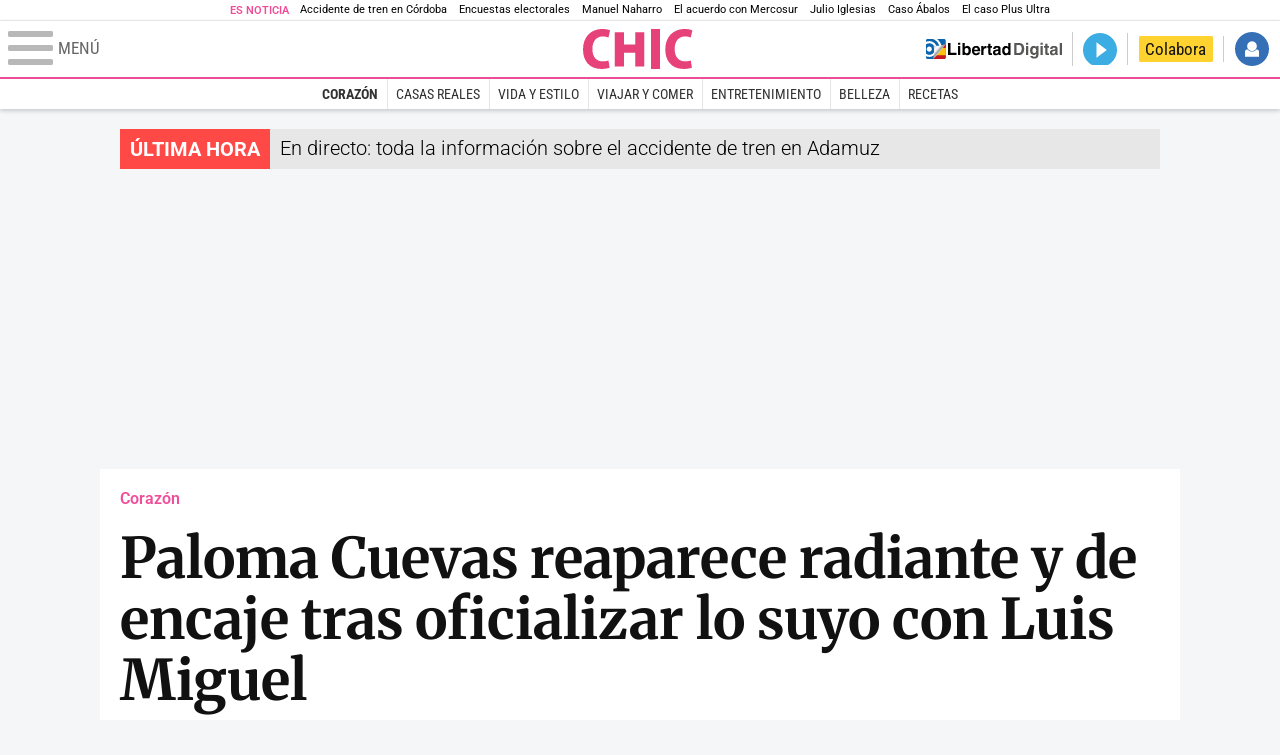

--- FILE ---
content_type: text/html; charset=UTF-8
request_url: https://www.libertaddigital.com/chic/corazon/2023-06-14/paloma-cuevas-reaparece-radiante-y-de-encaje-tras-oficializar-lo-suyo-con-luis-miguel-7025287/
body_size: 12392
content:
<!DOCTYPE html>
<html lang="es-ES" data-adsection="GEN_D" data-adsubsection="CORAZ" data-adpagetype="articulo">
<head prefix="og: http://ogp.me/ns# fb: http://ogp.me/ns/fb# article: http://ogp.me/ns/article#">
    <title>Paloma Cuevas reaparece radiante y de encaje tras oficializar lo suyo con Luis Miguel - Chic</title>
    <meta http-equiv="content-type" content="text/html; charset=utf-8" />
    <meta name="viewport" content="width=device-width,initial-scale=1,minimum-scale=1" />
    <meta name="mobile-web-app-capable" content="no">
    <meta name="apple-mobile-web-app-capable" content="no" />
    <link rel="preconnect" href="https://s1.staticld.com" />
    <link rel="preload" as="script" href="https://ajax.googleapis.com/ajax/libs/jquery/3.5.1/jquery.min.js" />
    <link rel="preload" as="script" href="https://s1.staticld.com/js/251/210318.min.js" />
                    <link rel="preload" as="font" href="https://s1.staticld.com/fonts/robotocondensed.woff2" crossorigin="anonymous" />
        <link rel="preload" as="font" href="https://s1.staticld.com/fonts/robotocondensed-italic.woff2" crossorigin="anonymous" />
        <link rel="preload" as="font" href="https://s1.staticld.com/fonts/roboto.woff2" crossorigin="anonymous" />
        <link rel="preload" as="font" href="https://s1.staticld.com/fonts/roboto-italic.woff2" crossorigin="anonymous" />
        <link rel="preload" as="font" href="https://s1.staticld.com/fonts/poppins800.woff2" crossorigin="anonymous" />
                <link rel="preload" as="font" href="https://s1.staticld.com/fonts/merriweather.woff2" crossorigin="anonymous" />
        <link rel="preload" as="font" href="https://s1.staticld.com/fonts/inter.woff2" crossorigin="anonymous" />
            
<link rel="preconnect" href="https://www.google-analytics.com" />
<link rel="preconnect" href="https://www.googletagservices.com" />
<link rel="preconnect" href="https://sb.scorecardresearch.com" />
<link rel="preconnect" href="https://onesignal.com" crossorigin="anonymous" />
<link rel="preconnect" href="https://cdn.onesignal.com" />

<link rel="dns-prefetch" href="https://www.adblockanalytics.com" />

<link rel="preconnect" href="https://des.smartclip.net" />
<link rel="preconnect" href="https://static.criteo.net" />
<link rel="preconnect" href="https://gem.gbc.criteo.com" />
<link rel="preconnect" href="https://ag.gbc.criteo.com" />
<link rel="preconnect" href="https://cas.criteo.com" />
<link rel="preconnect" href="https://log.outbrain.com" />
<link rel="dns-prefetch" href="https://www.ultimedia.com" />
<link rel="preconnect" href="https://adservice.google.com" />
<link rel="preconnect" href="https://securepubads.g.doubleclick.net" />
<link rel="preconnect" href="https://pagead2.googlesyndication.com" />
<link rel="preconnect" href="https://cdn.smartclip-services.com" />
<link rel="preconnect" href="https://ib.adnxs.com" />
<link rel="preconnect" href="https://fonts.googleapis.com" />

<link rel="preload" as="script" href="https://www.googletagmanager.com/gtm.js?id=GTM-K8ZQ574" />

    
<meta name="apple-itunes-app" content="app-id=360408369">
<link rel="apple-touch-icon" href="https://s.libertaddigital.com/logos/chic/256.png" />
<meta name="author" content="R. P.">
<link rel="canonical" href="https://www.libertaddigital.com/chic/corazon/2023-06-14/paloma-cuevas-reaparece-radiante-y-de-encaje-tras-oficializar-lo-suyo-con-luis-miguel-7025287/" />
<meta name="description" content="Paloma Cuevas reaparece radiante en Valencia.">
<link rel="image_src" href="https://s1.staticld.com//2023/06/14/paloma-cuevas-1406.jpg" />
<meta name="keywords" content="luis miguel, paloma cuevas, mayte spinola, medallas de oro mayte spínola">
<meta http-equiv="last-modified" content="2024-12-24T08:40:28+01:00">
<link rel="manifest" href="https://s.libertaddigital.com/json/manifest/ld.json" />
<meta name="news_keywords" content="luis miguel, paloma cuevas, mayte spinola, medallas de oro mayte spínola">
<meta name="robots" content="follow,index,max-image-preview:large">
<link rel="shortcut icon" href="https://s.libertaddigital.com/chic.ico" />
<meta name="theme-color" content="#f04e98">
<meta property="fb:app_id" content="115312275199271">
<meta property="fb:pages" content="447160248661929">
<meta property="ld:content_type" content="news">
<meta property="ld:outbrain" content="yes">
<meta property="ld:section" content="Corazón">
<meta property="ld:seedtag" content="yes">
<meta property="og:description" content="Paloma Cuevas reaparece radiante en Valencia.">
<meta property="og:image" content="https://s1.staticld.com//2023/06/14/1200/675/paloma-cuevas-1406.jpg">
<meta property="og:image:height" content="675">
<meta property="og:image:width" content="1200">
<meta property="og:site_name" content="Chic">
<meta property="og:title" content="Paloma Cuevas reaparece radiante y de encaje tras oficializar lo suyo con Luis Miguel ">
<meta property="og:type" content="article">
<meta property="og:url" content="https://www.libertaddigital.com/chic/corazon/2023-06-14/paloma-cuevas-reaparece-radiante-y-de-encaje-tras-oficializar-lo-suyo-con-luis-miguel-7025287/">
<meta property="mrf:authors" content="R. P.">
<meta property="mrf:sections" content="Chic">
<meta property="mrf:tags" content="contentType:news;sub-section:Corazón;creator:41278353965;branded:no">
<meta property="article:author" content="https://www.facebook.com/chic.ld">
<meta property="article:modified_time" content="2024-12-24T08:40:28+01:00">
<meta property="article:published_time" content="2023-06-14T17:06:39+02:00">
<meta property="article:section" content="Corazón">
<meta property="article:tag" content="luis miguel" />
<meta property="article:tag" content="paloma cuevas" />
<meta property="article:tag" content="mayte spinola" />
<meta property="article:tag" content="medallas de oro mayte spínola" />
<meta name="twitter:card" content="summary_large_image">
<meta name="twitter:description" content="Paloma Cuevas reaparece radiante en Valencia.">
<meta name="twitter:image" content="https://s1.staticld.com//2023/06/14/2560/1280/x-chic/paloma-cuevas-1406.jpg">
<meta name="twitter:site" content="@chicrevista">
<meta name="twitter:title" content="Paloma Cuevas reaparece radiante y de encaje tras oficializar lo suyo con Luis Miguel ">
    <script>
        (function(n,t){"use strict";function w(){}function u(n,t){if(n){typeof n=="object"&&(n=[].slice.call(n));for(var i=0,r=n.length;i<r;i++)t.call(n,n[i],i)}}function it(n,i){var r=Object.prototype.toString.call(i).slice(8,-1);return i!==t&&i!==null&&r===n}function s(n){return it("Function",n)}function a(n){return it("Array",n)}function et(n){var i=n.split("/"),t=i[i.length-1],r=t.indexOf("?");return r!==-1?t.substring(0,r):t}function f(n){(n=n||w,n._done)||(n(),n._done=1)}function ot(n,t,r,u){var f=typeof n=="object"?n:{test:n,success:!t?!1:a(t)?t:[t],failure:!r?!1:a(r)?r:[r],callback:u||w},e=!!f.test;return e&&!!f.success?(f.success.push(f.callback),i.load.apply(null,f.success)):e||!f.failure?u():(f.failure.push(f.callback),i.load.apply(null,f.failure)),i}function v(n){var t={},i,r;if(typeof n=="object")for(i in n)!n[i]||(t={name:i,url:n[i]});else t={name:et(n),url:n};return(r=c[t.name],r&&r.url===t.url)?r:(c[t.name]=t,t)}function y(n){n=n||c;for(var t in n)if(n.hasOwnProperty(t)&&n[t].state!==l)return!1;return!0}function st(n){n.state=ft;u(n.onpreload,function(n){n.call()})}function ht(n){n.state===t&&(n.state=nt,n.onpreload=[],rt({url:n.url,type:"cache"},function(){st(n)}))}function ct(){var n=arguments,t=n[n.length-1],r=[].slice.call(n,1),f=r[0];return(s(t)||(t=null),a(n[0]))?(n[0].push(t),i.load.apply(null,n[0]),i):(f?(u(r,function(n){s(n)||!n||ht(v(n))}),b(v(n[0]),s(f)?f:function(){i.load.apply(null,r)})):b(v(n[0])),i)}function lt(){var n=arguments,t=n[n.length-1],r={};return(s(t)||(t=null),a(n[0]))?(n[0].push(t),i.load.apply(null,n[0]),i):(u(n,function(n){n!==t&&(n=v(n),r[n.name]=n)}),u(n,function(n){n!==t&&(n=v(n),b(n,function(){y(r)&&f(t)}))}),i)}function b(n,t){if(t=t||w,n.state===l){t();return}if(n.state===tt){i.ready(n.name,t);return}if(n.state===nt){n.onpreload.push(function(){b(n,t)});return}n.state=tt;rt(n,function(){n.state=l;t();u(h[n.name],function(n){f(n)});o&&y()&&u(h.ALL,function(n){f(n)})})}function at(n){n=n||"";var t=n.split("?")[0].split(".");return t[t.length-1].toLowerCase()}function rt(t,i){function e(t){t=t||n.event;u.onload=u.onreadystatechange=u.onerror=null;i()}function o(f){f=f||n.event;(f.type==="load"||/loaded|complete/.test(u.readyState)&&(!r.documentMode||r.documentMode<9))&&(n.clearTimeout(t.errorTimeout),n.clearTimeout(t.cssTimeout),u.onload=u.onreadystatechange=u.onerror=null,i())}function s(){if(t.state!==l&&t.cssRetries<=20){for(var i=0,f=r.styleSheets.length;i<f;i++)if(r.styleSheets[i].href===u.href){o({type:"load"});return}t.cssRetries++;t.cssTimeout=n.setTimeout(s,250)}}var u,h,f;i=i||w;h=at(t.url);h==="css"?(u=r.createElement("link"),u.type="text/"+(t.type||"css"),u.rel="stylesheet",u.href=t.url,t.cssRetries=0,t.cssTimeout=n.setTimeout(s,500)):(u=r.createElement("script"),u.type="text/"+(t.type||"javascript"),u.src=t.url);u.onload=u.onreadystatechange=o;u.onerror=e;u.async=!1;u.defer=!1;t.errorTimeout=n.setTimeout(function(){e({type:"timeout"})},7e3);f=r.head||r.getElementsByTagName("head")[0];f.insertBefore(u,f.lastChild)}function vt(){for(var t,u=r.getElementsByTagName("script"),n=0,f=u.length;n<f;n++)if(t=u[n].getAttribute("data-headjs-load"),!!t){i.load(t);return}}function yt(n,t){var v,p,e;return n===r?(o?f(t):d.push(t),i):(s(n)&&(t=n,n="ALL"),a(n))?(v={},u(n,function(n){v[n]=c[n];i.ready(n,function(){y(v)&&f(t)})}),i):typeof n!="string"||!s(t)?i:(p=c[n],p&&p.state===l||n==="ALL"&&y()&&o)?(f(t),i):(e=h[n],e?e.push(t):e=h[n]=[t],i)}function e(){if(!r.body){n.clearTimeout(i.readyTimeout);i.readyTimeout=n.setTimeout(e,50);return}o||(o=!0,vt(),u(d,function(n){f(n)}))}function k(){r.addEventListener?(r.removeEventListener("DOMContentLoaded",k,!1),e()):r.readyState==="complete"&&(r.detachEvent("onreadystatechange",k),e())}var r=n.document,d=[],h={},c={},ut="async"in r.createElement("script")||"MozAppearance"in r.documentElement.style||n.opera,o,g=n.head_conf&&n.head_conf.head||"head",i=n[g]=n[g]||function(){i.ready.apply(null,arguments)},nt=1,ft=2,tt=3,l=4,p;if(r.readyState==="complete")e();else if(r.addEventListener)r.addEventListener("DOMContentLoaded",k,!1),n.addEventListener("load",e,!1);else{r.attachEvent("onreadystatechange",k);n.attachEvent("onload",e);p=!1;try{p=!n.frameElement&&r.documentElement}catch(wt){}p&&p.doScroll&&function pt(){if(!o){try{p.doScroll("left")}catch(t){n.clearTimeout(i.readyTimeout);i.readyTimeout=n.setTimeout(pt,50);return}e()}}()}i.load=i.js=ut?lt:ct;i.test=ot;i.ready=yt;i.ready(r,function(){y()&&u(h.ALL,function(n){f(n)});i.feature&&i.feature("domloaded",!0)})})(window);
        head.load([
                                                {jquery: "https://ajax.googleapis.com/ajax/libs/jquery/3.5.1/jquery.min.js"},
            {breaking: "https://s1.staticld.com//rt/2017urgente.js"},
                        {ld: "https://s1.staticld.com/js/251/210318.min.js"},

            {publi: "https://s1.staticld.com/rt/ld.min.js"}        ]);
    </script>
    <link title="Libertad Digital" rel="search" type="application/opensearchdescription+xml" href="https://www.libertaddigital.com/fragmentos/open-search.xml" />
    <link rel="stylesheet" href="https://s1.staticld.com/css/251/mobile.min.css" />
    <link rel="stylesheet" media="(min-width: 480px)" href="https://s1.staticld.com/css/251/tablet.min.css" />
    <link rel="stylesheet" media="(min-width: 821px)" href="https://s1.staticld.com/css/251/desktop.min.css" />
    <link rel="stylesheet" media="print" href="https://s1.staticld.com/css/251/print.min.css" />
                        <script type="application/ld+json">{"@context":"https://schema.org","@type":"NewsArticle","headline":"Paloma Cuevas reaparece radiante y de encaje tras oficializar lo suyo con Luis Miguel","description":"Paloma Cuevas reaparece en Valencia para recibir la medalla Mayte Spínola.","articleSection":"Corazón","datePublished":"2023-06-14T17:06:39+0200","dateModified":"2024-12-24T08:40:28+0100","keywords":"Luis Miguel, Paloma Cuevas","mainEntityOfPage":{"@type":"WebPage","@id":"https://www.libertaddigital.com/chic/corazon/2023-06-14/paloma-cuevas-reaparece-radiante-y-de-encaje-tras-oficializar-lo-suyo-con-luis-miguel-7025287/"},"image":{"@type":"ImageObject","url":"https://s1.staticld.com//2023/06/14/paloma-cuevas-1406.jpg","width":2560,"height":1707},"author":{"@type":"Person","name":"R. P.","url":""},"publisher":{"@type":"Organization","name":"Libertad Digital","url":"https://www.libertaddigital.com/","logo":{"@type":"ImageObject","url":"https://s1.staticld.com//2020/11/25/libertaddigital-logo.jpg"},"sameAs":["https://www.facebook.com/libertad.digital","https://x.com/libertaddigital","https://es.wikipedia.org/wiki/Libertad_Digital","https://www.instagram.com/libertaddigital_"],"publishingPrinciples":{"@type":"CreativeWork","url":"https://www.libertaddigital.com/corporativo/#valores"}},"articleBody":"Este martes tuvo lugar en Valencia la entrega de la VIII edición de las Medallas de Oro Mayte Spínola a la Ciencia, las Artes, el Deporte, y la Solidaridad entre otras categorías. Una noche muy especial en la que Paloma Cuevas ha sido premiada por su faceta de diseñadora de moda, y en la que ha reaparecido deslumbrante tras su última escapada romántica con Luis Miguel.\nTodo sucede pocos días después de divulgarse su primera aparición \"oficial\" en los medios, una ocasión sin duda ansiada por todos y que Paloma Cuevas parece haber diseñado a su medida: justo en París, después de la boda del hijo de su amiga y socia Rosa Clará y después de la primera aparición televisiva de Enrique Ponce y Ana Soria proclamando su amor en El Hormiguero. \n\nPaloma Cuevas recibe la medalla | Instagram\n\n\nCon Rosa Clará | Instagram\nLa diseñadora, por su parte, mantiene con el cantante una discreta relación que se prolonga durante meses, aunque se conocen de mucho atrás. Indisolublemente asociada a Rosa Clará, también presente en este último evento, Paloma lució un espectacular vestido blanco de encaje. Se mostró, como siempre, discreta y escueta en sus declaraciones, limiándose a aclarar que está \"muy bien y muy contenta por esta medalla\". Dedicó el premio, eso sí, no a Luis Miguel sino a sus hijas y sus padres. Pero el brillo del amor estaba presente en sus ojos, confirmando con un \"gracias\" la enhorabuena de los allí presentes por su nueva relación."}</script><script type="application/ld+json">{"@context":"https://schema.org","@type":"WebSite","url":"https://www.libertaddigital.com/","potentialAction":{"@type":"SearchAction","target":{"@type":"EntryPoint","urlTemplate":"https://www.libertaddigital.com/c.php?op=buscar&q={search_term_string}"},"query-input":"required name=search_term_string"}}</script><script type="application/ld+json">{"@context":"http://schema.org","@type":"BreadcrumbList","itemListElement":[{"@type":"ListItem","position":1,"name":"Inicio","item":"https://www.libertaddigital.com/"},{"@type":"ListItem","position":2,"name":"Chic","item":"https://www.libertaddigital.com/chic/"},{"@type":"ListItem","position":3,"name":"Corazón","item":"https://www.libertaddigital.com/chic/corazon/"},{"@type":"ListItem","position":4,"name":"Paloma Cuevas reaparece radiante y de encaje tras oficializar lo suyo con Luis Miguel ","item":"https://www.libertaddigital.com/chic/corazon/2023-06-14/paloma-cuevas-reaparece-radiante-y-de-encaje-tras-oficializar-lo-suyo-con-luis-miguel-7025287/"}]}</script></head>

<body class="chic noticia">
<a name="top"></a>

<noscript><iframe src="https://www.googletagmanager.com/ns.html?id=GTM-K8ZQ574" height="0" width="0" style="display:none;visibility:hidden"></iframe></noscript>


<nav class="news">
    <span class="title">Es Noticia</span>
    <div class="scrollable"><ul>
            <li class="name"><a class="url" href="https://www.libertaddigital.com/espana/politica/2026-01-18/ultima-hora-accidente-de-tren-cordoba-victimas-7345345/">Accidente de tren en Córdoba</a></li>
            <li class="name"><a class="url" href="https://www.libertaddigital.com/espana/politica/2026-01-20/dos-encuestas-que-parecen-muy-malas-para-el-pp-pero-en-realidad-lo-son-para-el-psoe-y-la-incognita-de-aragon-7346196/">Encuestas electorales</a></li>
            <li class="name"><a class="url" href="https://www.libertaddigital.com/espana/politica/2026-01-20/el-pp-propone-a-manuel-naharro-para-presidir-la-asamblea-de-extremadura-7346278/">Manuel Naharro</a></li>
            <li class="name"><a class="url" href="https://www.libertaddigital.com/libremercado/2026-01-20/el-campo-sigue-en-guerra-el-acuerdo-con-mercosur-aun-puede-caer-en-bruselas-7345858/">El acuerdo con Mercosur</a></li>
            <li class="name"><a class="url" href="https://www.libertaddigital.com/espana/2026-01-19/women-s-link-la-asociacion-feminista-anti-capacitista-y-anticolonialista-tras-las-denuncias-contra-julio-iglesias-7345792/">Julio Iglesias</a></li>
            <li class="name"><a class="url" href="https://www.libertaddigital.com/espana/politica/2026-01-20/el-supremo-avisa-a-abalos-ya-hay-solidos-indicios-contra-el-y-aun-faltan-graves-conductas-en-otras-instrucciones-7345909/">Caso Ábalos</a></li>
            <li class="name"><a class="url" href="https://www.libertaddigital.com/espana/2026-01-19/estupor-policial-por-el-caso-plus-ultra-zapatero-y-sus-hijas-tendrian-que-haber-sido-ya-detenidos-7344131/">El caso Plus Ultra</a></li>
        </ul></div>
</nav>

<header class="superior">
    <a href="#" class="menu" aria-label="Abrir el menú de la web">
        <div class="hamburguesa">
            <span class="linea"></span>
            <span class="linea"></span>
            <span class="linea"></span>
        </div>
        <span class="rotulo">Menú</span>
    </a>
    <a class="logo"  href="https://www.libertaddigital.com/chic/" title="Chic">
    <svg xmlns="http://www.w3.org/2000/svg" viewBox="0 -1.8 345.8 126.7"><path fill="#E7417A" d="M83.7 120.7c-4.3 1.9-13.9 4.1-26 4.1C18.5 124.8 0 97.5 0 63.3 0 19.1 28.8-1.9 60.5-1.9 73-1.9 81.6.7 85.1 2.6L80 25.5c-4.2-1.9-10.1-3.7-17.9-3.7-17.7 0-32.6 12.1-32.6 39.9 0 25.7 12.8 39.1 32.7 39.1 6.4 0 13.6-1.3 17.9-2.9l3.6 22.8zM213.6-1.8h28.5v126.4h-28.5V-1.8zM342.4 120.7c-4.3 1.9-13.9 4.1-26 4.1-39.1 0-57.7-27.3-57.7-61.5 0-44.2 28.8-65.2 60.5-65.2 12.5 0 21.1 2.6 24.6 4.5l-5.1 22.8c-4.2-1.9-10.1-3.7-17.9-3.7-17.7 0-32.6 12.1-32.6 39.9 0 25.7 12.8 39.1 32.7 39.1 6.4 0 13.6-1.3 17.9-2.9l3.6 22.9zM128.7 73.2H164v43.6h28.6V8.4H164v39.2h-35.3V8.4h-28.6v108.4h28.6z"/></svg>    </a>
        <!---->    <nav>
        <ul>
                            <li class="volver"><a href="https://www.libertaddigital.com/">Volver a Libertad Digital</a></li>
                        <li class="directo" id="directoesradio"><a href="https://esradio.libertaddigital.com/directo.html">
                    <span class="title">Directo</span>
                    <span class="programa">esRadio</span>
                                    </a></li>
            <li class="colaborar"><a href="https://www.libertaddigital.com/colabora/">Colabora</a></li>
            <li id="navbarLoginUsername" class="login">
                <a href="#">Iniciar Sesión</a>
            </li>
        </ul>
    </nav>
</header>

<div id="desplegable_login" class="d_usuario" style="display: none;"></div>

    <nav class="submenu">
        <div class="scrollable">
            <ul>
                                    <li class="name actual"><a class="url" href="https://www.libertaddigital.com/chic/corazon/">Corazón</a></li>
                                    <li class="name"><a class="url" href="https://www.libertaddigital.com/chic/casas-reales/">Casas Reales</a></li>
                                    <li class="name"><a class="url" href="https://www.libertaddigital.com/chic/vida-estilo/">Vida y estilo</a></li>
                                    <li class="name"><a class="url" href="https://www.libertaddigital.com/chic/viajar-comer/">Viajar y comer</a></li>
                                    <li class="name"><a class="url" href="https://www.libertaddigital.com/chic/entretenimiento/">Entretenimiento</a></li>
                                    <li class="name"><a class="url" href="https://www.libertaddigital.com/chic/belleza/">Belleza</a></li>
                                    <li class="name"><a class="url" href="https://www.libertaddigital.com/chic/recetas/">Recetas</a></li>
                            </ul>
        </div>
    </nav>


    <div id="cintillo" class="vacio"></div>


    <div style="position: relative; overflow: hidden;"><div id="fb-root"></div></div>
    <script>
        head.ready("ld", function() {
            cargar_facebook(115312275199271, 'www.libertaddigital.com', 'www.libertaddigital.com',
                true);
        });
    </script>

        
    <div class="dfp outofpage" id="outofpage"></div><div class="dfp mega atf" id="mega-atf"></div>
    
    
    <main>


<div id="infinito" data-json="https://s1.staticld.com/rt/seccion-GEN_D.json">
<div class="interior" >
    <div class="contabilizacion"><img src="https://c1.staticld.com/img/none.png?cpn=7025287&type=n&section=GEN_D" /></div>

    <div class="heading">
        <div class="overline"><a href="https://www.libertaddigital.com/chic/corazon/">Corazón</a></div>
        <h1>Paloma Cuevas reaparece radiante y de encaje tras oficializar lo suyo con Luis Miguel </h1>
        <h2 class="lede">Paloma Cuevas reaparece en Valencia para recibir la medalla Mayte Spínola. </h2>            </div>

    <div class="toolbar">
    <div class="dateline">
        <div class="byline">R. P.</div>        <time>14/6/2023 - 17:06</time>    </div>
    <ul class="social">
            <li class="comments"><a href="#comments7025287" class="box"><span class="share">Comentar</span></a></li>
            <li class="facebook" data-text="Paloma Cuevas reaparece radiante y de encaje tras oficializar lo suyo con Luis Miguel">Compartir</li>
        <li class="twitter"  data-text="Paloma Cuevas reaparece radiante y de encaje tras oficializar lo suyo con Luis Miguel " data-via="chicrevista" data-related="">Tuitear</li>
        <li class="whatsapp" data-text="Paloma Cuevas reaparece radiante y de encaje tras oficializar lo suyo con Luis Miguel">Enviar</li>
        <li class="email"    data-text="Paloma Cuevas reaparece radiante y de encaje tras oficializar lo suyo con Luis Miguel">Enviar</li>
    </ul>
</div>        
    
        
    <div class="dfp brandday" id="sc-brandday"></div>
    <div class="conlateral">
        <div class="content">
            
    <figure id="phbeca4bf2-2a80-4fb5-a529-e7dd8d729ae3" class="main_photo ">
        <a href="https://s1.staticld.com//2023/06/14/1920/1080/fit/paloma-cuevas-1406.jpg" class="fancybox" title="Paloma Cuevas. | Cordon Press">            <picture><source sizes="auto" type="image/webp"  media="(max-width: 320px)" srcset="https://s1.staticld.com//2023/06/14/320/214/paloma-cuevas-1406.jpg.webp 320w" /><source sizes="auto" type="image/jpeg"  media="(max-width: 320px)" srcset="https://s1.staticld.com//2023/06/14/320/214/paloma-cuevas-1406.jpg 320w" /><source sizes="auto" type="image/webp"  media="(max-width: 480px)" srcset="https://s1.staticld.com//2023/06/14/480/321/paloma-cuevas-1406.jpg.webp 480w" /><source sizes="auto" type="image/jpeg"  media="(max-width: 480px)" srcset="https://s1.staticld.com//2023/06/14/480/321/paloma-cuevas-1406.jpg 480w" /><source sizes="auto" type="image/webp"  media="(max-width: 754px)" srcset="https://s1.staticld.com//2023/06/14/754/503/paloma-cuevas-1406.jpg.webp 754w" /><source sizes="auto" type="image/jpeg"  media="(max-width: 754px)" srcset="https://s1.staticld.com//2023/06/14/754/503/paloma-cuevas-1406.jpg 754w" /><source sizes="auto" type="image/webp"  srcset="https://s1.staticld.com//2023/06/14/697/465/paloma-cuevas-1406.jpg.webp 697w" /><source sizes="auto" type="image/jpeg"  srcset="https://s1.staticld.com//2023/06/14/697/465/paloma-cuevas-1406.jpg 697w" /><img loading="lazy" src="https://s1.staticld.com/images/trans.png" alt="Paloma Cuevas reaparece en Valencia para recibir la medalla Mayte Spínola. " title="Paloma Cuevas reaparece radiante y de encaje tras oficializar lo suyo con Luis Miguel" /></picture>        </a>                    <figcaption>Paloma Cuevas. | <span>Cordon Press</span></figcaption>
            </figure>

            <div class="trinityAudioPlaceholder"></div>            
                        
                        <div class="body ">
            <p>Este martes tuvo lugar en Valencia la entrega de la VIII edición de las Medallas de Oro Mayte Spínola a la Ciencia, las Artes, el Deporte, y la Solidaridad entre otras categorías. Una noche muy especial en la que <strong>Paloma Cuevas</strong> ha sido premiada por su faceta de diseñadora de moda, y en la que ha reaparecido deslumbrante tras su última escapada romántica con Luis Miguel.</p>
<div class="dfp roba atf movil dentro" id="roba-movil-atf"></div>
<p>
Todo sucede pocos días después de divulgarse su primera aparición "oficial" en los medios, una ocasión sin duda ansiada por todos y que <strong>Paloma Cuevas</strong> parece haber diseñado a su medida: justo en París, después de la boda del hijo de su amiga y socia Rosa Clará y después de la primera aparición televisiva de Enrique Ponce y Ana Soria proclamando su amor en<em> El Hormiguero. </em></p>
<figure><a class="fancybox" href="https://s1.staticld.com/2023/06/14/paloma-cuevas-spinola.jpg" title=""><img class="l" data-sizes="auto" data-srcset="https://s1.staticld.com/2023/06/14/975/0/paloma-cuevas-spinola.jpg 975w, https://s1.staticld.com/2023/06/14/650/0/paloma-cuevas-spinola.jpg 650w, https://s1.staticld.com/2023/06/14/480/0/paloma-cuevas-spinola.jpg 480w, https://s1.staticld.com/2023/06/14/320/0/paloma-cuevas-spinola.jpg 320w" src="https://s1.staticld.com/2023/06/14/paloma-cuevas-spinola.jpg" style="aspect-ratio: 71 / 102" alt="paloma-cuevas-spinola.jpg"></a>

<figcaption><a class="fancybox" href="https://s1.staticld.com/2023/06/14/paloma-cuevas-spinola.jpg" title="">Paloma Cuevas recibe la medalla | Instagram</a></figcaption>
</figure>
<figure><a class="fancybox" href="https://s1.staticld.com/2023/06/14/paloma-cuevas-spinola-2.jpg" title=""><img class="l" data-sizes="auto" data-srcset="https://s1.staticld.com/2023/06/14/975/0/paloma-cuevas-spinola-2.jpg 975w, https://s1.staticld.com/2023/06/14/650/0/paloma-cuevas-spinola-2.jpg 650w, https://s1.staticld.com/2023/06/14/480/0/paloma-cuevas-spinola-2.jpg 480w, https://s1.staticld.com/2023/06/14/320/0/paloma-cuevas-spinola-2.jpg 320w" src="https://s1.staticld.com/2023/06/14/paloma-cuevas-spinola-2.jpg" style="aspect-ratio: 721 / 1091" alt="paloma-cuevas-spinola-2.jpg"></a>

<figcaption><a class="fancybox" href="https://s1.staticld.com/2023/06/14/paloma-cuevas-spinola-2.jpg" title="">Con Rosa Clará | Instagram</a></figcaption>
</figure>
<div class="dfp roba btf movil dentro" id="roba-movil-btf"></div>
<p>La diseñadora, por su parte, mantiene con el cantante una discreta relación que se prolonga durante meses, aunque se conocen de mucho atrás. </p>
<section class="related">
    <h2>Relacionado</h2>
    <ul>
                    <li><a href="https://www.libertaddigital.com/chic/corazon/2023-06-14/la-reunion-secreta-de-paloma-cuevas-y-enrique-ponce-se-han-encontrado-tras-mucho-tiempo-7025062/">
                 La reunión secreta de Paloma Cuevas y Enrique Ponce: "Se han encontrado tras mucho tiempo"            </a></li>
                    <li><a href="https://www.libertaddigital.com/chic/corazon/2023-06-07/paloma-cuevas-y-luis-miguel-responden-a-ana-soria-y-ponce-desde-la-portada-de-hola-7022956/">
                 Paloma Cuevas y Luis Miguel responden a Ana Soria y Ponce desde la portada de '¡Hola!'            </a></li>
                    <li><a href="https://www.libertaddigital.com/chic/corazon/2023-06-02/el-as-que-se-guarda-paloma-cuevas-para-la-boda-del-hijo-de-rosa-clara-en-paris-7021636/">
                 El as que se guarda Paloma Cuevas            </a></li>
            </ul>
</section>
<p>Indisolublemente asociada a Rosa Clará, también presente en este último evento, Paloma lució un <strong>espectacular vestido blanco de encaje</strong>. Se mostró, como siempre, discreta y escueta en sus declaraciones, limiándose a aclarar que está "muy bien y muy contenta por esta medalla". </p>
<p>Dedicó el premio, eso sí, no a Luis Miguel sino a sus hijas y sus padres. Pero el brillo del amor estaba presente en sus ojos, confirmando con un "gracias" la enhorabuena de los allí presentes por su nueva relación. </p>            </div>
                                                <section class="tags">
    <h2>Temas</h2>
    <ul>
            <li><a href="https://www.libertaddigital.com/personajes/luis-miguel/">Luis Miguel</a></li>
            <li><a href="https://www.libertaddigital.com/personajes/paloma-cuevas/">Paloma Cuevas</a></li>
        </ul>
</section>            <ul class="social">
    <li class="facebook" data-text="Paloma Cuevas reaparece radiante y de encaje tras oficializar lo suyo con Luis Miguel ">Compartir</li>
    <li class="twitter"  data-text="Paloma Cuevas reaparece radiante y de encaje tras oficializar lo suyo con Luis Miguel " data-via="chicrevista" data-related="">Tuitear</li>
    <li class="whatsapp" data-text="Paloma Cuevas reaparece radiante y de encaje tras oficializar lo suyo con Luis Miguel ">Enviar</li>
    <li class="email"    data-text="Paloma Cuevas reaparece radiante y de encaje tras oficializar lo suyo con Luis Miguel ">Enviar</li>
</ul>        </div>

        <div>
                            <div class="flexbox_stuck"><div class="stuck"><div class="dfp roba atf" id="roba-atf"></div></div></div>
                                        <div class="flexbox_stuck"><div class="stuck">
                <div class="bloque miniportada json 8">
    <h4>En Chic</h4>
    <ul></ul>
</div>                                </div></div>
                    </div>
    </div>

        <a name="comments7025287"></a>
<section class="comments">
    <header>
        <b><div class="fb-comments-count" data-href="https://www.libertaddigital.com/chic/corazon/2023-06-14/paloma-cuevas-reaparece-radiante-y-de-encaje-tras-oficializar-lo-suyo-con-luis-miguel-7025287/">0</div> comentarios</b>
            </header>
    <div itemprop="comment" class="comments_body">
        <input type="checkbox" class="ver-comentarios" id="ver-comentarios7025287" role="button"  />
        <label for="ver-comentarios7025287" class="comment-label"><span>Ver</span><span class="ocultar">Ocultar</span> todos los comentarios</label>
        <div class="fb-comments comments" data-href="https://www.libertaddigital.com/chic/corazon/2023-06-14/paloma-cuevas-reaparece-radiante-y-de-encaje-tras-oficializar-lo-suyo-con-luis-miguel-7025287/" data-num-posts="100" data-width="100%"></div>
    </div>
</section>
    <div id="bajocontenido"></div></div>

<style type="text/css">
  .servicios {
    border-radius: 10px !important;
  }
  .servicios ul.ldTabs li[rel]:hover,
  .servicios ul.ldTabs li.active {
    border-radius: 5px 5px 0 0 !important;
  }
</style>

<div class="servicios">
  <section class="propios">
    <header>
      <h2>Servicios</h2>
    </header>
    <ul>
      <li><a href="https://www.libertaddigital.com/servicios/trafico/">Tráfico</a></li>
      <li><a href="https://www.libertaddigital.com/servicios/eltiempo/">El Tiempo</a></li>
      <li><a href="https://www.libertaddigital.com/servicios/gasolineras/">Precio gasolineras</a></li>
      <li><a href="https://www.libertaddigital.com/servicios/radares/">Radares</a></li>
      <li><a href="https://www.libertaddigital.com/hemeroteca.html">Hemeroteca</a></li>
    </ul>
  </section>

  <section class="partners">
    <header>
      <ul class="ldTabs">
        <li class="tab" rel="tabradar">Radarbot</li>
       <!-- <li class="tab" rel="tablibro">Libro</li> -->
        <li class="tab" rel="tabcurso">Curso</li>
        <li class="tab" rel="tabescultura">Inversión</li>
        <li class="tab" rel="tabsecuritas">Securitas</li>
        <li class="tab" rel="tabbvs">Buena Vida</li>
         <li class="tab" rel="durcal">Reloj</li>
      </ul>
    </header>
    <div class="ldTabs">
      <div id="tabradar" class="tab">
        <iframe
          class="l"
          data-src="https://www.libertaddigital.com/fragmentos/radarbot-responsive.html?2"
          title="Radarbot"
          width="100%"
          height="300"
          frameborder="0"
          scrolling="no"
        ></iframe>
      </div>
     <!-- <div id="tablibro" class="tab">
        <iframe
          class="l"
          data-src="https://www.libertaddigital.com/fragmentos/libro-responsive.html?3"
          title="Libro"
          width="100%"
          height="300"
          frameborder="0"
          scrolling="no"
        ></iframe>
      </div> -->
      <div id="tabcurso" class="tab">
        <iframe
          class="l"
          data-src="https://www.libertaddigital.com/fragmentos/curso-estrategias-responsive.html?4"
          title="Curso"
          width="100%"
          height="300"
          frameborder="0"
          scrolling="no"
        ></iframe>
      </div>
      <div id="tabescultura" class="tab">
        <iframe
          class="l"
          data-src="https://www.libertaddigital.com/fragmentos/historia-responsive.html?4"
          title="Inversión"
          width="100%"
          height="300"
          frameborder="0"
          scrolling="no"
        ></iframe>
      </div>
      <div id="tabsecuritas" class="tab">
        <iframe
          class="l"
          data-src="https://www.libertaddigital.com/fragmentos/securitas-responsive.html?6"
          title="Inversión"
          width="100%"
          height="300"
          frameborder="0"
          scrolling="no"
        ></iframe>
      </div>

                  <div id="tabbvs" class="tab">
        <iframe
          class="l"
          data-src="https://www.libertaddigital.com/fragmentos/bvs-responsive.html?8"
          title="Bvs"
          width="100%"
          height="300"
          frameborder="0"
          scrolling="no"
        ></iframe>
      </div>

                        <div id="durcal" class="tab">
        <iframe
          class="l"
          data-src="https://www.libertaddigital.com/fragmentos/durcal-responsive.html?9"
          title="Bvs"
          width="100%"
          height="300"
          frameborder="0"
          scrolling="no"
        ></iframe>
      </div>
    </div>
  </section>
</div>

<script>
  head.load("https://s.libertaddigital.com/js/3/ld.tabs.min.js", function () {
    var totalTabs = $(".partners li.tab").length;
    var randomIndex = Math.floor(Math.random() * (totalTabs - 1)) + 1;
    $(".partners li.tab").eq(randomIndex).addClass("active");
    $(".partners ul.ldTabs").ldTabs(".partners div.ldTabs", { accordion: false });
  });
</script><div class="dfp mega btf" id="mega-btf"></div>
</div>

</main>


<nav class="menu">
    <section class="buscador">
        <form action="https://www.libertaddigital.com/c.php?op=buscar" method="get">
            <input id="search_box" name="q" type="text" aria-label="Buscar" placeholder="Buscar..." />
            <input type="submit" />
        </form>
    </section>
    <section>
        <header><h2>Secciones</h2></header>
        <ul class="three">
            <li><a href="https://www.libertaddigital.com/">Portada</a></li>
            <li><a href="https://www.libertaddigital.com/opinion/">Opinión</a></li>
            <li><a href="https://www.libertaddigital.com/espana/">España</a></li>
            <li><a href="https://www.libertaddigital.com/andalucia/">Andalucía</a></li>
            <li><a href="https://www.libertaddigital.com/madrid/">Madrid</a></li>
            <li><a href="https://www.libertaddigital.com/canarias/">Canarias</a></li>
            <li><a href="https://www.libertaddigital.com/valencia/">Valencia</a></li>
            <li><a href="https://www.libertaddigital.com/internacional/">Internacional</a></li>
            <li><a href="https://www.libertaddigital.com/defensa/">Defensa</a></li>
            <li><a href="https://www.libertaddigital.com/chic/corazon/">Corazón</a></li>
            <li><a href="https://www.libertaddigital.com/chic/viajar-comer/">Viajar y Comer</a></li>
            <li><a href="https://www.libertaddigital.com/deportes/">Deportes</a></li>
            <li><a href="https://www.libertaddigital.com/sucesos/">Sucesos</a></li>
            <li><a href="https://www.libertaddigital.com/cultura/">Cultura</a></li>
            <li><a href="https://www.libertaddigital.com/cultura/libros/">Libros</a></li>
            <li><a href="https://www.libertaddigital.com/cultura/cine/">Cine</a></li>
            <li><a href="https://www.libertaddigital.com/cultura/series/">Series</a></li>
            <li><a href="https://www.libertaddigital.com/ciencia-tecnologia/">Tecnociencia</a></li>
            <li><a href="https://www.libertaddigital.com/ciencia-tecnologia/salud/">Salud</a></li>
            <li><a href="https://tv.libertaddigital.com/">Vídeos</a></li>
            <li><a href="https://www.libertaddigital.com/fotos/">Fotos</a></li>
        </ul>
    </section>
    <section class="channels">
        <header><h2>Canales</h2></header>
        <ul class="nolines">
            <li><a href="https://www.libertaddigital.com/libremercado/"><img class="l" src="https://s1.staticld.com/images/svg/logo-libremercado.svg" width="890" height="130" alt="Libre Mercado" /></a></li>
            <li><a href="https://www.libertaddigital.com/chic/"><img class="l" src="https://s1.staticld.com/images/svg/logo-chic.svg" width="393" height="144" alt="Chic" /></a></li>
            <li class="esradio"><a href="https://esradio.libertaddigital.com/"><img class="l" src="https://s1.staticld.com/images/svg/logo-esradio.svg" width="999" height="316" alt="esRadio" /></a></li>
            <li><a href="https://www.libertaddigital.com/club/"><img class="l" src="https://s1.staticld.com/images/svg/club.svg" width="1053" height="383" alt="ClubLD" /></a></li>
        </ul>
    </section>
    <section class="services">
        <header><h2>Servicios</h2></header>
        <ul class="two">
            <li><a href="https://www.libertaddigital.com/compras/">Me lo compro</a></li>
            <li><a href="https://yoquierouno.com/">Yo quiero uno</a></li>
            <li><a href="https://www.libertaddigital.com/servicios/trafico/">Tráfico</a></li>
            <li><a href="https://www.libertaddigital.com/servicios/gasolineras/">Precio gasolineras</a></li>
            <li><a href="https://www.libertaddigital.com/servicios/radares/">Radares</a></li>
            <li><a href="https://www.libertaddigital.com/servicios/eltiempo/">El Tiempo</a></li>
            <li><a href="https://conectate.estrategiasdeinversion.com/curso-de-inversion-y-gestion-patrimonial/">Gestiona tu patrimonio</a></li>
            <li><a href="https://www.libertaddigital.com/participacion/">Participación</a></li>
            <li><a href="https://www.libertaddigital.com/movil.html">Móviles</a></li>
            <li><a href="https://www.libertaddigital.com/correo/">Boletines</a></li>
            <li><a href="https://www.libertaddigital.com/rss/">RSS</a></li>
            <li><a href="https://www.libertaddigital.com/accesible/">Versión accesible</a></li>
            <li><a href="https://www.libertaddigital.com/ultimas-noticias.html">Últimas noticias</a></li>
        </ul>
    </section>
    <section>
        <header><h2>Archivo</h2></header>
        <ul>
            <li><a href="https://www.libertaddigital.com/hemeroteca.html">Hemeroteca</a></li>
            
            <li><a href="https://www.libertaddigital.com/personajes/">Personajes</a></li>
            <li><a href="https://www.libertaddigital.com/lugares/">Lugares</a></li>
            <li><a href="https://www.libertaddigital.com/empresas/">Empresas</a></li>
            <li><a href="https://www.libertaddigital.com/organismos/">Organismos</a></li>
            <li><a href="https://www.libertaddigital.com/temas/">Temas</a></li>
            <li><a href="https://www.libertaddigital.com/eventos/">Eventos LD</a></li>
        </ul>
    </section>
    <section>
        <header><h2>Redes</h2></header>
        <ul class="social nolines noshare">
            <li class="facebook l"><a class="box" href="https://www.facebook.com/chic.ld" target="_blank" rel="noopener" aria-label="Cuenta de Facebook"><span class="share">Facebook</span></a></li>
            <li class="twitter l"><a class="box" href="https://x.com/chicrevista" target="_blank" rel="noopener" aria-label="Cuenta de X/Twitter"><span class="share">X</span></a></li>
            <li class="instagram l"><a class="box" href="https://instagram.com/chicrevista" target="_blank" rel="noopener" aria-label="Cuenta de Instagram"><span class="share">Instagram</span></a></li>
            <li class="youtube l"><a class="box" href="https://www.youtube.com/LibertadDigital" target="_blank" rel="noopener" aria-label="Canal de YouTube"><span class="share">YouTube</span></a></li>
            <li class="whatsapp l"><a class="box" href="https://whatsapp.com/channel/0029Va8WwiCKbYMPoDUA4w10" target="_blank" rel="noopener" aria-label="Canal de WhatsApp"><span class="share">WhatsApp</span></a></li>
            <li class="telegram l"><a class="box" href="https://t.me/libertaddigital" target="_blank" rel="noopener" aria-label="Canal de Telegram"><span class="share">Telegram</span></a></li>
        </ul>
    </section>
</nav>

<footer class="inferior">
    <nav class="links">
        <a class="ld l" href="https://www.libertaddigital.com/">Libertad Digital</a>
        <ul class="corporativo">
            <li><a href="https://www.libertaddigital.com/corporativo/">Información corporativa</a></li>
            <li><a href="https://www.libertaddigital.com/tc.html">Términos y Condiciones</a></li>
            <li><a class="cmp" href="https://www.libertaddigital.com/cookies.html"><!--Privacidad y -->Cookies</a></li>
            <li><a href="https://www.libertaddigital.com/soporte"><!--Soporte-->Asistencia técnica</a></li>
            <li><a href="https://www.libertaddigital.com/autores/">Autores</a></li>
        </ul>
            <ul class="partners">
                            <li><a href="https://www.google.com/dfp/" rel="nofollow">Trafficking: DFP</a></li>
                <li><a href="https://www.smartclip.com/es/" rel="nofollow">Campañas: Smartclip</a></li>
                <li><a href="https://www.gfk.com/es/products/gfk-digital-audience-measurement" rel="nofollow">Estadísticas: GfK DAM</a></li>
                <li><a href="https://www.acens.es" rel="nofollow">Housing: Acens</a></li>
                <li><a href="https://www.flumotion.com/" rel="nofollow">Streaming: Flumotion</a></li>
                <li><a href="https://www.novainternet.es" rel="nofollow">Sistemas: Nova</a></li>        </ul>
        </nav>
    <nav class="links_social">
        <p>Encuéntranos en:</p>
        <ul>
            <li><a class="facebook l" href="https://www.facebook.com/chic.ld" target="_blank" rel="noopener">Facebook</a></li>
            <li><a class="twitter l" href="https://x.com/chicrevista" target="_blank" rel="noopener">Twitter</a></li>
            <li><a class="instagram l" href="https://instagram.com/chicrevista" target="_blank" rel="noopener">Instagram</a></li>
            <li><a class="youtube l" href="https://www.youtube.com/LibertadDigital" target="_blank" rel="noopener">YouTube</a></li>
            <li><a class="google l" href="https://profile.google.com/cp/CgkvbS8wZ2drM2Y" target="_blank" rel="noopener">Google Discover</a></li>
            <li><a class="flipboard l" href="https://flipboard.com/@chic-r7ff5rc0y" target="_blank" rel="noopener">Flipboard</a></li>
            <li><a class="telegram l" href="https://t.me/libertaddigital" target="_blank" rel="noopener">Telegram</a></li>
            <li><a class="apple l" href="https://www.apple.com/es/search/esradio?src=serp" target="_blank" rel="noopener">iTunes</a></li>
        </ul>
    </nav>
</footer>

<style>#phbeca4bf2-2a80-4fb5-a529-e7dd8d729ae3{padding-bottom:66.6796875%;aspect-ratio:auto}@media (max-width:480px){#phbeca4bf2-2a80-4fb5-a529-e7dd8d729ae3{padding-bottom:calc(66.6796875% + 1.5em)}}</style>
</body>
</html>